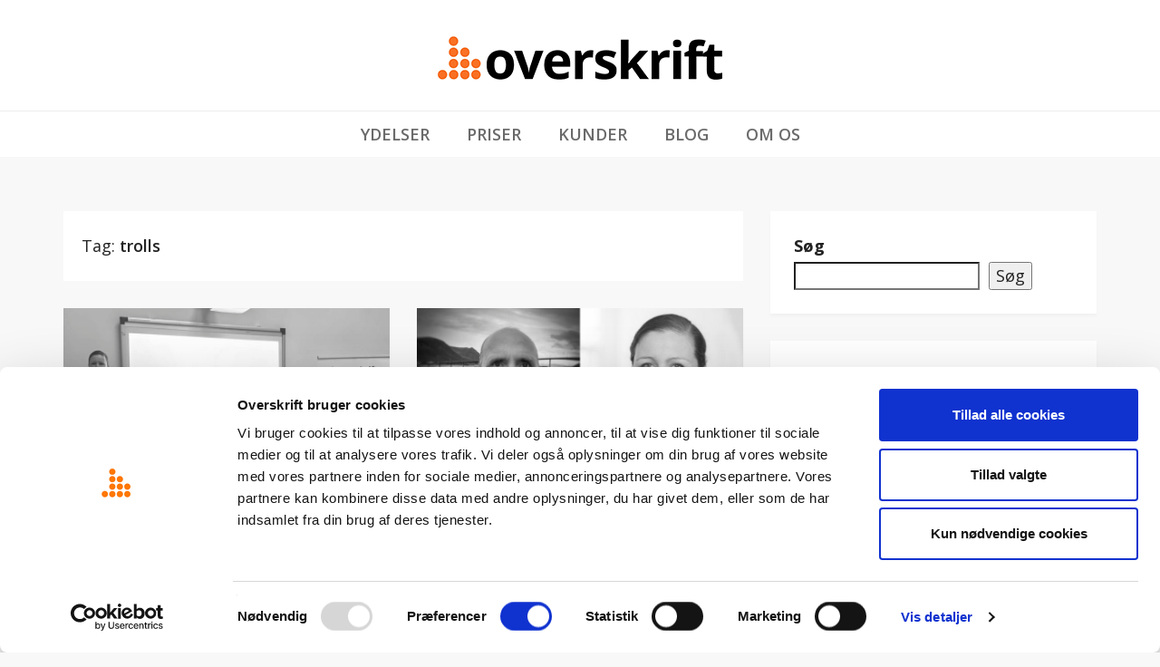

--- FILE ---
content_type: text/html; charset=UTF-8
request_url: https://www.overskrift.dk/blog/tag/trolls/
body_size: 14795
content:
<!DOCTYPE html>
<html lang="da-DK">

<head>
  <meta charset="UTF-8">
  <meta name="viewport" content="width=device-width, initial-scale=1">
  <link rel="stylesheet" media="print" onload="this.onload=null;this.media='all';" id="ao_optimized_gfonts" href="https://fonts.googleapis.com/css?family=Open+Sans%3A400%2C300%2C300italic%2C400italic%2C600%2C600italic%2C700%2C700italic&#038;subset=latin%2Clatin-ext&amp;display=swap"><link rel="profile" href="http://gmpg.org/xfn/11">
  <link rel="pingback" href="https://www.overskrift.dk/blog/xmlrpc.php">
<!-- Google Tag Manager -->
<script defer src="[data-uri]"></script>
<!-- End Google Tag Manager -->
  <meta name='robots' content='noindex, follow' />
<!-- Google tag (gtag.js) consent mode dataLayer added by Site Kit -->
<script defer id="google_gtagjs-js-consent-mode-data-layer" src="[data-uri]"></script>
<!-- End Google tag (gtag.js) consent mode dataLayer added by Site Kit -->

	<!-- This site is optimized with the Yoast SEO plugin v26.8 - https://yoast.com/product/yoast-seo-wordpress/ -->
	<link media="all" href="https://www.overskrift.dk/blog/wp-content/cache/autoptimize/css/autoptimize_0eff6333bd7f11ad363787e7768c92ce.css" rel="stylesheet"><title>trolls Arkiv - Overskrift</title>
	<meta property="og:locale" content="da_DK" />
	<meta property="og:type" content="article" />
	<meta property="og:title" content="trolls Arkiv - Overskrift" />
	<meta property="og:url" content="https://www.overskrift.dk/blog/tag/trolls/" />
	<meta property="og:site_name" content="Overskrift" />
	<meta property="og:image" content="https://www.overskrift.dk/blog/wp-content/uploads/butterfly-effect-2808334_1920.jpg" />
	<meta property="og:image:width" content="1920" />
	<meta property="og:image:height" content="689" />
	<meta property="og:image:type" content="image/jpeg" />
	<meta name="twitter:card" content="summary_large_image" />
	<meta name="twitter:site" content="@overskrift" />
	<script type="application/ld+json" class="yoast-schema-graph">{"@context":"https://schema.org","@graph":[{"@type":"CollectionPage","@id":"https://www.overskrift.dk/blog/tag/trolls/","url":"https://www.overskrift.dk/blog/tag/trolls/","name":"trolls Arkiv - Overskrift","isPartOf":{"@id":"https://www.overskrift.dk/blog/#website"},"primaryImageOfPage":{"@id":"https://www.overskrift.dk/blog/tag/trolls/#primaryimage"},"image":{"@id":"https://www.overskrift.dk/blog/tag/trolls/#primaryimage"},"thumbnailUrl":"https://www.overskrift.dk/blog/wp-content/uploads/Katrine-blog-bw.jpg","breadcrumb":{"@id":"https://www.overskrift.dk/blog/tag/trolls/#breadcrumb"},"inLanguage":"da-DK"},{"@type":"ImageObject","inLanguage":"da-DK","@id":"https://www.overskrift.dk/blog/tag/trolls/#primaryimage","url":"https://www.overskrift.dk/blog/wp-content/uploads/Katrine-blog-bw.jpg","contentUrl":"https://www.overskrift.dk/blog/wp-content/uploads/Katrine-blog-bw.jpg","width":1680,"height":1024,"caption":"Katrine Emme Thielke fra Overskrift-morgenmødet den 26. januar 2023"},{"@type":"BreadcrumbList","@id":"https://www.overskrift.dk/blog/tag/trolls/#breadcrumb","itemListElement":[{"@type":"ListItem","position":1,"name":"Hjem","item":"https://www.overskrift.dk/blog/"},{"@type":"ListItem","position":2,"name":"trolls"}]},{"@type":"WebSite","@id":"https://www.overskrift.dk/blog/#website","url":"https://www.overskrift.dk/blog/","name":"Overskrift","description":"Overskrifts blog","publisher":{"@id":"https://www.overskrift.dk/blog/#organization"},"potentialAction":[{"@type":"SearchAction","target":{"@type":"EntryPoint","urlTemplate":"https://www.overskrift.dk/blog/?s={search_term_string}"},"query-input":{"@type":"PropertyValueSpecification","valueRequired":true,"valueName":"search_term_string"}}],"inLanguage":"da-DK"},{"@type":"Organization","@id":"https://www.overskrift.dk/blog/#organization","name":"Overskrift ApS","url":"https://www.overskrift.dk/blog/","logo":{"@type":"ImageObject","inLanguage":"da-DK","@id":"https://www.overskrift.dk/blog/#/schema/logo/image/","url":"https://blog.overskrift.dk/wp-content/uploads/Just-the-dots-1.png","contentUrl":"https://blog.overskrift.dk/wp-content/uploads/Just-the-dots-1.png","width":258,"height":257,"caption":"Overskrift ApS"},"image":{"@id":"https://www.overskrift.dk/blog/#/schema/logo/image/"},"sameAs":["https://www.facebook.com/overskrift","https://x.com/overskrift","https://www.instagram.com/overskrift/","https://www.linkedin.com/company/10153434"]}]}</script>
	<!-- / Yoast SEO plugin. -->


<link rel='dns-prefetch' href='//platform-api.sharethis.com' />
<link rel='dns-prefetch' href='//www.googletagmanager.com' />
<link href='https://fonts.gstatic.com' crossorigin='anonymous' rel='preconnect' />
<link rel="alternate" type="application/rss+xml" title="Overskrift &raquo; Feed" href="https://www.overskrift.dk/blog/feed/" />
<link rel="alternate" type="application/rss+xml" title="Overskrift &raquo;-kommentar-feed" href="https://www.overskrift.dk/blog/comments/feed/" />
<script type="text/javascript" id="wpp-js" src="https://www.overskrift.dk/blog/wp-content/plugins/wordpress-popular-posts/assets/js/wpp.min.js?ver=7.3.6" data-sampling="0" data-sampling-rate="100" data-api-url="https://www.overskrift.dk/blog/wp-json/wordpress-popular-posts" data-post-id="0" data-token="c4bdbd4988" data-lang="0" data-debug="0"></script>
<link rel="alternate" type="application/rss+xml" title="Overskrift &raquo; trolls-tag-feed" href="https://www.overskrift.dk/blog/tag/trolls/feed/" />
<style id='wp-img-auto-sizes-contain-inline-css' type='text/css'>
img:is([sizes=auto i],[sizes^="auto," i]){contain-intrinsic-size:3000px 1500px}
/*# sourceURL=wp-img-auto-sizes-contain-inline-css */
</style>
<style id='wp-emoji-styles-inline-css' type='text/css'>

	img.wp-smiley, img.emoji {
		display: inline !important;
		border: none !important;
		box-shadow: none !important;
		height: 1em !important;
		width: 1em !important;
		margin: 0 0.07em !important;
		vertical-align: -0.1em !important;
		background: none !important;
		padding: 0 !important;
	}
/*# sourceURL=wp-emoji-styles-inline-css */
</style>
<style id='wp-block-library-inline-css' type='text/css'>
:root{--wp-block-synced-color:#7a00df;--wp-block-synced-color--rgb:122,0,223;--wp-bound-block-color:var(--wp-block-synced-color);--wp-editor-canvas-background:#ddd;--wp-admin-theme-color:#007cba;--wp-admin-theme-color--rgb:0,124,186;--wp-admin-theme-color-darker-10:#006ba1;--wp-admin-theme-color-darker-10--rgb:0,107,160.5;--wp-admin-theme-color-darker-20:#005a87;--wp-admin-theme-color-darker-20--rgb:0,90,135;--wp-admin-border-width-focus:2px}@media (min-resolution:192dpi){:root{--wp-admin-border-width-focus:1.5px}}.wp-element-button{cursor:pointer}:root .has-very-light-gray-background-color{background-color:#eee}:root .has-very-dark-gray-background-color{background-color:#313131}:root .has-very-light-gray-color{color:#eee}:root .has-very-dark-gray-color{color:#313131}:root .has-vivid-green-cyan-to-vivid-cyan-blue-gradient-background{background:linear-gradient(135deg,#00d084,#0693e3)}:root .has-purple-crush-gradient-background{background:linear-gradient(135deg,#34e2e4,#4721fb 50%,#ab1dfe)}:root .has-hazy-dawn-gradient-background{background:linear-gradient(135deg,#faaca8,#dad0ec)}:root .has-subdued-olive-gradient-background{background:linear-gradient(135deg,#fafae1,#67a671)}:root .has-atomic-cream-gradient-background{background:linear-gradient(135deg,#fdd79a,#004a59)}:root .has-nightshade-gradient-background{background:linear-gradient(135deg,#330968,#31cdcf)}:root .has-midnight-gradient-background{background:linear-gradient(135deg,#020381,#2874fc)}:root{--wp--preset--font-size--normal:16px;--wp--preset--font-size--huge:42px}.has-regular-font-size{font-size:1em}.has-larger-font-size{font-size:2.625em}.has-normal-font-size{font-size:var(--wp--preset--font-size--normal)}.has-huge-font-size{font-size:var(--wp--preset--font-size--huge)}.has-text-align-center{text-align:center}.has-text-align-left{text-align:left}.has-text-align-right{text-align:right}.has-fit-text{white-space:nowrap!important}#end-resizable-editor-section{display:none}.aligncenter{clear:both}.items-justified-left{justify-content:flex-start}.items-justified-center{justify-content:center}.items-justified-right{justify-content:flex-end}.items-justified-space-between{justify-content:space-between}.screen-reader-text{border:0;clip-path:inset(50%);height:1px;margin:-1px;overflow:hidden;padding:0;position:absolute;width:1px;word-wrap:normal!important}.screen-reader-text:focus{background-color:#ddd;clip-path:none;color:#444;display:block;font-size:1em;height:auto;left:5px;line-height:normal;padding:15px 23px 14px;text-decoration:none;top:5px;width:auto;z-index:100000}html :where(.has-border-color){border-style:solid}html :where([style*=border-top-color]){border-top-style:solid}html :where([style*=border-right-color]){border-right-style:solid}html :where([style*=border-bottom-color]){border-bottom-style:solid}html :where([style*=border-left-color]){border-left-style:solid}html :where([style*=border-width]){border-style:solid}html :where([style*=border-top-width]){border-top-style:solid}html :where([style*=border-right-width]){border-right-style:solid}html :where([style*=border-bottom-width]){border-bottom-style:solid}html :where([style*=border-left-width]){border-left-style:solid}html :where(img[class*=wp-image-]){height:auto;max-width:100%}:where(figure){margin:0 0 1em}html :where(.is-position-sticky){--wp-admin--admin-bar--position-offset:var(--wp-admin--admin-bar--height,0px)}@media screen and (max-width:600px){html :where(.is-position-sticky){--wp-admin--admin-bar--position-offset:0px}}

/*# sourceURL=wp-block-library-inline-css */
</style><style id='wp-block-heading-inline-css' type='text/css'>
h1:where(.wp-block-heading).has-background,h2:where(.wp-block-heading).has-background,h3:where(.wp-block-heading).has-background,h4:where(.wp-block-heading).has-background,h5:where(.wp-block-heading).has-background,h6:where(.wp-block-heading).has-background{padding:1.25em 2.375em}h1.has-text-align-left[style*=writing-mode]:where([style*=vertical-lr]),h1.has-text-align-right[style*=writing-mode]:where([style*=vertical-rl]),h2.has-text-align-left[style*=writing-mode]:where([style*=vertical-lr]),h2.has-text-align-right[style*=writing-mode]:where([style*=vertical-rl]),h3.has-text-align-left[style*=writing-mode]:where([style*=vertical-lr]),h3.has-text-align-right[style*=writing-mode]:where([style*=vertical-rl]),h4.has-text-align-left[style*=writing-mode]:where([style*=vertical-lr]),h4.has-text-align-right[style*=writing-mode]:where([style*=vertical-rl]),h5.has-text-align-left[style*=writing-mode]:where([style*=vertical-lr]),h5.has-text-align-right[style*=writing-mode]:where([style*=vertical-rl]),h6.has-text-align-left[style*=writing-mode]:where([style*=vertical-lr]),h6.has-text-align-right[style*=writing-mode]:where([style*=vertical-rl]){rotate:180deg}
/*# sourceURL=https://www.overskrift.dk/blog/wp-includes/blocks/heading/style.min.css */
</style>
<style id='wp-block-search-inline-css' type='text/css'>
.wp-block-search__button{margin-left:10px;word-break:normal}.wp-block-search__button.has-icon{line-height:0}.wp-block-search__button svg{height:1.25em;min-height:24px;min-width:24px;width:1.25em;fill:currentColor;vertical-align:text-bottom}:where(.wp-block-search__button){border:1px solid #ccc;padding:6px 10px}.wp-block-search__inside-wrapper{display:flex;flex:auto;flex-wrap:nowrap;max-width:100%}.wp-block-search__label{width:100%}.wp-block-search.wp-block-search__button-only .wp-block-search__button{box-sizing:border-box;display:flex;flex-shrink:0;justify-content:center;margin-left:0;max-width:100%}.wp-block-search.wp-block-search__button-only .wp-block-search__inside-wrapper{min-width:0!important;transition-property:width}.wp-block-search.wp-block-search__button-only .wp-block-search__input{flex-basis:100%;transition-duration:.3s}.wp-block-search.wp-block-search__button-only.wp-block-search__searchfield-hidden,.wp-block-search.wp-block-search__button-only.wp-block-search__searchfield-hidden .wp-block-search__inside-wrapper{overflow:hidden}.wp-block-search.wp-block-search__button-only.wp-block-search__searchfield-hidden .wp-block-search__input{border-left-width:0!important;border-right-width:0!important;flex-basis:0;flex-grow:0;margin:0;min-width:0!important;padding-left:0!important;padding-right:0!important;width:0!important}:where(.wp-block-search__input){appearance:none;border:1px solid #949494;flex-grow:1;font-family:inherit;font-size:inherit;font-style:inherit;font-weight:inherit;letter-spacing:inherit;line-height:inherit;margin-left:0;margin-right:0;min-width:3rem;padding:8px;text-decoration:unset!important;text-transform:inherit}:where(.wp-block-search__button-inside .wp-block-search__inside-wrapper){background-color:#fff;border:1px solid #949494;box-sizing:border-box;padding:4px}:where(.wp-block-search__button-inside .wp-block-search__inside-wrapper) .wp-block-search__input{border:none;border-radius:0;padding:0 4px}:where(.wp-block-search__button-inside .wp-block-search__inside-wrapper) .wp-block-search__input:focus{outline:none}:where(.wp-block-search__button-inside .wp-block-search__inside-wrapper) :where(.wp-block-search__button){padding:4px 8px}.wp-block-search.aligncenter .wp-block-search__inside-wrapper{margin:auto}.wp-block[data-align=right] .wp-block-search.wp-block-search__button-only .wp-block-search__inside-wrapper{float:right}
/*# sourceURL=https://www.overskrift.dk/blog/wp-includes/blocks/search/style.min.css */
</style>
<style id='wp-block-paragraph-inline-css' type='text/css'>
.is-small-text{font-size:.875em}.is-regular-text{font-size:1em}.is-large-text{font-size:2.25em}.is-larger-text{font-size:3em}.has-drop-cap:not(:focus):first-letter{float:left;font-size:8.4em;font-style:normal;font-weight:100;line-height:.68;margin:.05em .1em 0 0;text-transform:uppercase}body.rtl .has-drop-cap:not(:focus):first-letter{float:none;margin-left:.1em}p.has-drop-cap.has-background{overflow:hidden}:root :where(p.has-background){padding:1.25em 2.375em}:where(p.has-text-color:not(.has-link-color)) a{color:inherit}p.has-text-align-left[style*="writing-mode:vertical-lr"],p.has-text-align-right[style*="writing-mode:vertical-rl"]{rotate:180deg}
/*# sourceURL=https://www.overskrift.dk/blog/wp-includes/blocks/paragraph/style.min.css */
</style>
<style id='global-styles-inline-css' type='text/css'>
:root{--wp--preset--aspect-ratio--square: 1;--wp--preset--aspect-ratio--4-3: 4/3;--wp--preset--aspect-ratio--3-4: 3/4;--wp--preset--aspect-ratio--3-2: 3/2;--wp--preset--aspect-ratio--2-3: 2/3;--wp--preset--aspect-ratio--16-9: 16/9;--wp--preset--aspect-ratio--9-16: 9/16;--wp--preset--color--black: #000000;--wp--preset--color--cyan-bluish-gray: #abb8c3;--wp--preset--color--white: #ffffff;--wp--preset--color--pale-pink: #f78da7;--wp--preset--color--vivid-red: #cf2e2e;--wp--preset--color--luminous-vivid-orange: #ff6900;--wp--preset--color--luminous-vivid-amber: #fcb900;--wp--preset--color--light-green-cyan: #7bdcb5;--wp--preset--color--vivid-green-cyan: #00d084;--wp--preset--color--pale-cyan-blue: #8ed1fc;--wp--preset--color--vivid-cyan-blue: #0693e3;--wp--preset--color--vivid-purple: #9b51e0;--wp--preset--gradient--vivid-cyan-blue-to-vivid-purple: linear-gradient(135deg,rgb(6,147,227) 0%,rgb(155,81,224) 100%);--wp--preset--gradient--light-green-cyan-to-vivid-green-cyan: linear-gradient(135deg,rgb(122,220,180) 0%,rgb(0,208,130) 100%);--wp--preset--gradient--luminous-vivid-amber-to-luminous-vivid-orange: linear-gradient(135deg,rgb(252,185,0) 0%,rgb(255,105,0) 100%);--wp--preset--gradient--luminous-vivid-orange-to-vivid-red: linear-gradient(135deg,rgb(255,105,0) 0%,rgb(207,46,46) 100%);--wp--preset--gradient--very-light-gray-to-cyan-bluish-gray: linear-gradient(135deg,rgb(238,238,238) 0%,rgb(169,184,195) 100%);--wp--preset--gradient--cool-to-warm-spectrum: linear-gradient(135deg,rgb(74,234,220) 0%,rgb(151,120,209) 20%,rgb(207,42,186) 40%,rgb(238,44,130) 60%,rgb(251,105,98) 80%,rgb(254,248,76) 100%);--wp--preset--gradient--blush-light-purple: linear-gradient(135deg,rgb(255,206,236) 0%,rgb(152,150,240) 100%);--wp--preset--gradient--blush-bordeaux: linear-gradient(135deg,rgb(254,205,165) 0%,rgb(254,45,45) 50%,rgb(107,0,62) 100%);--wp--preset--gradient--luminous-dusk: linear-gradient(135deg,rgb(255,203,112) 0%,rgb(199,81,192) 50%,rgb(65,88,208) 100%);--wp--preset--gradient--pale-ocean: linear-gradient(135deg,rgb(255,245,203) 0%,rgb(182,227,212) 50%,rgb(51,167,181) 100%);--wp--preset--gradient--electric-grass: linear-gradient(135deg,rgb(202,248,128) 0%,rgb(113,206,126) 100%);--wp--preset--gradient--midnight: linear-gradient(135deg,rgb(2,3,129) 0%,rgb(40,116,252) 100%);--wp--preset--font-size--small: 13px;--wp--preset--font-size--medium: 20px;--wp--preset--font-size--large: 36px;--wp--preset--font-size--x-large: 42px;--wp--preset--spacing--20: 0.44rem;--wp--preset--spacing--30: 0.67rem;--wp--preset--spacing--40: 1rem;--wp--preset--spacing--50: 1.5rem;--wp--preset--spacing--60: 2.25rem;--wp--preset--spacing--70: 3.38rem;--wp--preset--spacing--80: 5.06rem;--wp--preset--shadow--natural: 6px 6px 9px rgba(0, 0, 0, 0.2);--wp--preset--shadow--deep: 12px 12px 50px rgba(0, 0, 0, 0.4);--wp--preset--shadow--sharp: 6px 6px 0px rgba(0, 0, 0, 0.2);--wp--preset--shadow--outlined: 6px 6px 0px -3px rgb(255, 255, 255), 6px 6px rgb(0, 0, 0);--wp--preset--shadow--crisp: 6px 6px 0px rgb(0, 0, 0);}:where(.is-layout-flex){gap: 0.5em;}:where(.is-layout-grid){gap: 0.5em;}body .is-layout-flex{display: flex;}.is-layout-flex{flex-wrap: wrap;align-items: center;}.is-layout-flex > :is(*, div){margin: 0;}body .is-layout-grid{display: grid;}.is-layout-grid > :is(*, div){margin: 0;}:where(.wp-block-columns.is-layout-flex){gap: 2em;}:where(.wp-block-columns.is-layout-grid){gap: 2em;}:where(.wp-block-post-template.is-layout-flex){gap: 1.25em;}:where(.wp-block-post-template.is-layout-grid){gap: 1.25em;}.has-black-color{color: var(--wp--preset--color--black) !important;}.has-cyan-bluish-gray-color{color: var(--wp--preset--color--cyan-bluish-gray) !important;}.has-white-color{color: var(--wp--preset--color--white) !important;}.has-pale-pink-color{color: var(--wp--preset--color--pale-pink) !important;}.has-vivid-red-color{color: var(--wp--preset--color--vivid-red) !important;}.has-luminous-vivid-orange-color{color: var(--wp--preset--color--luminous-vivid-orange) !important;}.has-luminous-vivid-amber-color{color: var(--wp--preset--color--luminous-vivid-amber) !important;}.has-light-green-cyan-color{color: var(--wp--preset--color--light-green-cyan) !important;}.has-vivid-green-cyan-color{color: var(--wp--preset--color--vivid-green-cyan) !important;}.has-pale-cyan-blue-color{color: var(--wp--preset--color--pale-cyan-blue) !important;}.has-vivid-cyan-blue-color{color: var(--wp--preset--color--vivid-cyan-blue) !important;}.has-vivid-purple-color{color: var(--wp--preset--color--vivid-purple) !important;}.has-black-background-color{background-color: var(--wp--preset--color--black) !important;}.has-cyan-bluish-gray-background-color{background-color: var(--wp--preset--color--cyan-bluish-gray) !important;}.has-white-background-color{background-color: var(--wp--preset--color--white) !important;}.has-pale-pink-background-color{background-color: var(--wp--preset--color--pale-pink) !important;}.has-vivid-red-background-color{background-color: var(--wp--preset--color--vivid-red) !important;}.has-luminous-vivid-orange-background-color{background-color: var(--wp--preset--color--luminous-vivid-orange) !important;}.has-luminous-vivid-amber-background-color{background-color: var(--wp--preset--color--luminous-vivid-amber) !important;}.has-light-green-cyan-background-color{background-color: var(--wp--preset--color--light-green-cyan) !important;}.has-vivid-green-cyan-background-color{background-color: var(--wp--preset--color--vivid-green-cyan) !important;}.has-pale-cyan-blue-background-color{background-color: var(--wp--preset--color--pale-cyan-blue) !important;}.has-vivid-cyan-blue-background-color{background-color: var(--wp--preset--color--vivid-cyan-blue) !important;}.has-vivid-purple-background-color{background-color: var(--wp--preset--color--vivid-purple) !important;}.has-black-border-color{border-color: var(--wp--preset--color--black) !important;}.has-cyan-bluish-gray-border-color{border-color: var(--wp--preset--color--cyan-bluish-gray) !important;}.has-white-border-color{border-color: var(--wp--preset--color--white) !important;}.has-pale-pink-border-color{border-color: var(--wp--preset--color--pale-pink) !important;}.has-vivid-red-border-color{border-color: var(--wp--preset--color--vivid-red) !important;}.has-luminous-vivid-orange-border-color{border-color: var(--wp--preset--color--luminous-vivid-orange) !important;}.has-luminous-vivid-amber-border-color{border-color: var(--wp--preset--color--luminous-vivid-amber) !important;}.has-light-green-cyan-border-color{border-color: var(--wp--preset--color--light-green-cyan) !important;}.has-vivid-green-cyan-border-color{border-color: var(--wp--preset--color--vivid-green-cyan) !important;}.has-pale-cyan-blue-border-color{border-color: var(--wp--preset--color--pale-cyan-blue) !important;}.has-vivid-cyan-blue-border-color{border-color: var(--wp--preset--color--vivid-cyan-blue) !important;}.has-vivid-purple-border-color{border-color: var(--wp--preset--color--vivid-purple) !important;}.has-vivid-cyan-blue-to-vivid-purple-gradient-background{background: var(--wp--preset--gradient--vivid-cyan-blue-to-vivid-purple) !important;}.has-light-green-cyan-to-vivid-green-cyan-gradient-background{background: var(--wp--preset--gradient--light-green-cyan-to-vivid-green-cyan) !important;}.has-luminous-vivid-amber-to-luminous-vivid-orange-gradient-background{background: var(--wp--preset--gradient--luminous-vivid-amber-to-luminous-vivid-orange) !important;}.has-luminous-vivid-orange-to-vivid-red-gradient-background{background: var(--wp--preset--gradient--luminous-vivid-orange-to-vivid-red) !important;}.has-very-light-gray-to-cyan-bluish-gray-gradient-background{background: var(--wp--preset--gradient--very-light-gray-to-cyan-bluish-gray) !important;}.has-cool-to-warm-spectrum-gradient-background{background: var(--wp--preset--gradient--cool-to-warm-spectrum) !important;}.has-blush-light-purple-gradient-background{background: var(--wp--preset--gradient--blush-light-purple) !important;}.has-blush-bordeaux-gradient-background{background: var(--wp--preset--gradient--blush-bordeaux) !important;}.has-luminous-dusk-gradient-background{background: var(--wp--preset--gradient--luminous-dusk) !important;}.has-pale-ocean-gradient-background{background: var(--wp--preset--gradient--pale-ocean) !important;}.has-electric-grass-gradient-background{background: var(--wp--preset--gradient--electric-grass) !important;}.has-midnight-gradient-background{background: var(--wp--preset--gradient--midnight) !important;}.has-small-font-size{font-size: var(--wp--preset--font-size--small) !important;}.has-medium-font-size{font-size: var(--wp--preset--font-size--medium) !important;}.has-large-font-size{font-size: var(--wp--preset--font-size--large) !important;}.has-x-large-font-size{font-size: var(--wp--preset--font-size--x-large) !important;}
/*# sourceURL=global-styles-inline-css */
</style>

<style id='classic-theme-styles-inline-css' type='text/css'>
/*! This file is auto-generated */
.wp-block-button__link{color:#fff;background-color:#32373c;border-radius:9999px;box-shadow:none;text-decoration:none;padding:calc(.667em + 2px) calc(1.333em + 2px);font-size:1.125em}.wp-block-file__button{background:#32373c;color:#fff;text-decoration:none}
/*# sourceURL=/wp-includes/css/classic-themes.min.css */
</style>









<script defer type="text/javascript" src="//platform-api.sharethis.com/js/sharethis.js?ver=8.5.3#property=65f2c3f55186020019b0d2b4&amp;product=gdpr-compliance-tool-v2&amp;source=simple-share-buttons-adder-wordpress" id="simple-share-buttons-adder-mu-js"></script>
<script type="text/javascript" src="https://www.overskrift.dk/blog/wp-includes/js/jquery/jquery.min.js?ver=3.7.1" id="jquery-core-js"></script>
<script defer type="text/javascript" src="https://www.overskrift.dk/blog/wp-includes/js/jquery/jquery-migrate.min.js?ver=3.4.1" id="jquery-migrate-js"></script>
<script defer id="foobox-free-min-js-before" src="[data-uri]"></script>
<script defer type="text/javascript" src="https://www.overskrift.dk/blog/wp-content/plugins/foobox-image-lightbox/free/js/foobox.free.min.js?ver=2.7.41" id="foobox-free-min-js"></script>

<!-- Google tag (gtag.js) snippet added by Site Kit -->
<!-- Google Analytics-snippet tilføjet af Site Kit -->
<script defer type="text/javascript" src="https://www.googletagmanager.com/gtag/js?id=G-CC1DF2BHTS" id="google_gtagjs-js"></script>
<script defer id="google_gtagjs-js-after" src="[data-uri]"></script>
<link rel="https://api.w.org/" href="https://www.overskrift.dk/blog/wp-json/" /><link rel="alternate" title="JSON" type="application/json" href="https://www.overskrift.dk/blog/wp-json/wp/v2/tags/655" /><link rel="EditURI" type="application/rsd+xml" title="RSD" href="https://www.overskrift.dk/blog/xmlrpc.php?rsd" />
<meta name="generator" content="WordPress 6.9" />
<meta name="generator" content="Site Kit by Google 1.170.0" />            <style id="wpp-loading-animation-styles">@-webkit-keyframes bgslide{from{background-position-x:0}to{background-position-x:-200%}}@keyframes bgslide{from{background-position-x:0}to{background-position-x:-200%}}.wpp-widget-block-placeholder,.wpp-shortcode-placeholder{margin:0 auto;width:60px;height:3px;background:#dd3737;background:linear-gradient(90deg,#dd3737 0%,#571313 10%,#dd3737 100%);background-size:200% auto;border-radius:3px;-webkit-animation:bgslide 1s infinite linear;animation:bgslide 1s infinite linear}</style>
            <meta name="google-site-verification" content="E93G948Pi0RdiutTft_RadNB2SAEDER-TPripEzqlgk">		<style type="text/css" id="wp-custom-css">
			ol>li {margin-top:2em}		</style>
		</head>

<body class="archive tag tag-trolls tag-655 wp-custom-logo wp-theme-zopit wp-child-theme-overskrift-zopit-child">
<!-- Google Tag Manager (noscript) -->
<noscript><iframe src="https://www.googletagmanager.com/ns.html?id=GTM-WT6F8D"
height="0" width="0" style="display:none;visibility:hidden"></iframe></noscript>
<!-- End Google Tag Manager (noscript) -->
  <div id="st-preloader">
    <div id="pre-status">
      <div class="preload-placeholder"></div>
    </div>
  </div>

  <header class="header">
    <div class="header-top text-center">

              <div class="main-logo">
          <a href="https://www.overskrift.dk/" class="custom-logo-link" rel="home" aria-current="page" data-wpel-link="ignore"><img src="https://www.overskrift.dk/blog/wp-content/uploads/cropped-bloglogo.png" class="custom-logo" alt="Overskrift" width="314" height="48"></a>
        </div>
          </div><!-- /.header-top -->

    <nav class="main-menu">
      <div class="container">
        <div class="row">
          <div class="col-md-12">
            <div id="navigation-wrapper">
              <ul id="menu-top-menu" class="top-menu"><li id="menu-item-9235" class="menu-item menu-item-type-custom menu-item-object-custom menu-item-9235"><a href="/ydelser/overvaagning-af-sociale-medier" title="Læs om mediemonitorering og overvågning af sociale medier" data-wpel-link="internal">Ydelser</a></li>
<li id="menu-item-9236" class="menu-item menu-item-type-custom menu-item-object-custom menu-item-9236"><a href="/ydelser/overvaagning-af-sociale-medier#priser" data-wpel-link="internal">Priser</a></li>
<li id="menu-item-9237" class="menu-item menu-item-type-custom menu-item-object-custom menu-item-9237"><a href="/kunder" title="Læs om Overskrifts kunder" data-wpel-link="internal">Kunder</a></li>
<li id="menu-item-9238" class="menu-item menu-item-type-custom menu-item-object-custom menu-item-9238"><a href="/blog/" title="Overskrift&#8217;s blog" data-wpel-link="internal">Blog</a></li>
<li id="menu-item-9239" class="menu-item menu-item-type-custom menu-item-object-custom menu-item-9239"><a href="/about" data-wpel-link="internal">Om Os</a></li>
</ul>            </div>
            <div class="menu-mobile"></div>
          </div>
        </div>
      </div>
    </nav><!-- /.main-menu -->

  </header><!-- /.header -->
<div class="container main-content">
	<div class="row">
		<div class="col-md-8">
			<div class="row">

				<header class="archive-header">
					<div class="archive-title">Tag: <span>trolls</span></div>				</header>
				<!-- .page-header -->

				<div class="masonry_area">
					
						<div class="col-md-6">
    <article id="post-9441" class="post-9441 post type-post status-publish format-standard has-post-thumbnail hentry category-inspiration tag-budskaber tag-facebook tag-morgenmoede tag-social-media tag-trolls">

                    <div class="thumbnails">
                <a href="https://www.overskrift.dk/blog/2023/01/31/har-du-en-troll-i-maven-eller-i-kommentarsporet/" title="Har du en troll i maven &#8211; eller i kommentarsporet?" data-wpel-link="internal"><img width="750" height="450" src="https://www.overskrift.dk/blog/wp-content/uploads/Katrine-blog-bw-750x450.jpg" class="post-thumbnail img-responsive wp-post-image" alt="Katrine Emme Thielke fra Overskrift-morgenmødet den 26. januar 2023" decoding="async" fetchpriority="high" /></a>
            </div>
        

        <div class="padding-content">
            <header class="entry-header">
                <h1 class="entry-title text-uppercase"><a href="https://www.overskrift.dk/blog/2023/01/31/har-du-en-troll-i-maven-eller-i-kommentarsporet/" rel="bookmark" data-wpel-link="internal">Har du en troll i maven &#8211; eller i kommentarsporet?</a></h1>            </header>
            <!--/.entry-header -->

                            <div class="entry-meta">
                    		<ul class="list-inline">


			<li>
				<span class="posted-on"><time class="entry-date published" datetime="2023-01-31T13:27:41+01:00">31. januar 2023</time><time class="updated hidden" datetime="2023-01-31T13:29:30+01:00">31. januar 2023</time></span>
			</li>
		</ul>
                </div><!-- .entry-meta -->
            
            <div class="entry-content">
                <p>Når man skal definere om noget er trolling, er det vigtigt at skelne mellem afsenderens måde at respondere på. Nogle er utilfredse, ytrer kritik og laver ballade, men de går i dialog og argumenterer, nogen gange endda fornuftigt og høfligt. Andre gange er tonen mere aggressiv&hellip;</p>

                            </div><!-- .entry-content -->
        </div>

    </article><!-- #post-## -->
</div>
					
						<div class="col-md-6">
    <article id="post-9396" class="post-9396 post type-post status-publish format-standard has-post-thumbnail hentry category-arrangementer tag-budskaber tag-facebook tag-maerkesager tag-morgenmoede tag-social-media tag-trolls">

                    <div class="thumbnails">
                <a href="https://www.overskrift.dk/blog/2022/12/21/morgenmoede-forstaerk-de-gode-historier-og-inddaem-dine-trolls/" title="Morgenmøde: Forstærk de gode historier og inddæm dine trolls" data-wpel-link="internal"><noscript><img width="750" height="400" src="https://www.overskrift.dk/blog/wp-content/uploads/blogheading.jpg" class="post-thumbnail img-responsive wp-post-image" alt="" decoding="async" srcset="https://www.overskrift.dk/blog/wp-content/uploads/blogheading.jpg 750w, https://www.overskrift.dk/blog/wp-content/uploads/blogheading-700x373.jpg 700w" sizes="(max-width: 750px) 100vw, 750px" /></noscript><img width="750" height="400" src='data:image/svg+xml,%3Csvg%20xmlns=%22http://www.w3.org/2000/svg%22%20viewBox=%220%200%20750%20400%22%3E%3C/svg%3E' data-src="https://www.overskrift.dk/blog/wp-content/uploads/blogheading.jpg" class="lazyload post-thumbnail img-responsive wp-post-image" alt="" decoding="async" data-srcset="https://www.overskrift.dk/blog/wp-content/uploads/blogheading.jpg 750w, https://www.overskrift.dk/blog/wp-content/uploads/blogheading-700x373.jpg 700w" data-sizes="(max-width: 750px) 100vw, 750px" /></a>
            </div>
        

        <div class="padding-content">
            <header class="entry-header">
                <h1 class="entry-title text-uppercase"><a href="https://www.overskrift.dk/blog/2022/12/21/morgenmoede-forstaerk-de-gode-historier-og-inddaem-dine-trolls/" rel="bookmark" data-wpel-link="internal">Morgenmøde: Forstærk de gode historier og inddæm dine trolls</a></h1>            </header>
            <!--/.entry-header -->

                            <div class="entry-meta">
                    		<ul class="list-inline">


			<li>
				<span class="posted-on"><time class="entry-date published" datetime="2022-12-21T08:00:58+01:00">21. december 2022</time><time class="updated hidden" datetime="2022-12-21T09:01:07+01:00">21. december 2022</time></span>
			</li>
		</ul>
                </div><!-- .entry-meta -->
            
            <div class="entry-content">
                <p>Har du til opgave at viderefortælle de historier der understøtter dine mærkesager, mens andre (nogen gange anonyme) forsøger at modarbejde netop dét? Digital Rådgiver og forfatter, Katrine Emme Thielke og Digital formidlingsrådgiver fra Realdania, Per Sommer deler indsigter fra deres virkelighed. Kom til en times fokus&hellip;</p>

                            </div><!-- .entry-content -->
        </div>

    </article><!-- #post-## -->
</div>
					
						<div class="col-md-12">
							<div class="next-previous-posts">
															</div>
						</div>

									</div>
			</div>
		</div>

		
<div class="col-md-4">
    <div class="primary-sidebar widget-area" role="complementary">
        <aside id="block-2" class="widget widget_block widget_search"><form role="search" method="get" action="https://www.overskrift.dk/blog/" class="wp-block-search__button-outside wp-block-search__text-button wp-block-search"    ><label class="wp-block-search__label" for="wp-block-search__input-1" >Søg</label><div class="wp-block-search__inside-wrapper"  style="width: 666px"><input class="wp-block-search__input" id="wp-block-search__input-1" placeholder="" value="" type="search" name="s" required /><button aria-label="Søg" class="wp-block-search__button wp-element-button" type="submit" >Søg</button></div></form></aside><aside id="categories-4" class="widget widget_categories"><h2 class="widget-title text-uppercase">Kategorier</h2>
			<ul>
					<li class="cat-item cat-item-302"><a href="https://www.overskrift.dk/blog/category/analyser/" data-wpel-link="internal">Analyser</a>
</li>
	<li class="cat-item cat-item-304"><a href="https://www.overskrift.dk/blog/category/arrangementer/" data-wpel-link="internal">Arrangementer</a>
</li>
	<li class="cat-item cat-item-299"><a href="https://www.overskrift.dk/blog/category/inspiration/" data-wpel-link="internal">Inspiration</a>
</li>
	<li class="cat-item cat-item-298"><a href="https://www.overskrift.dk/blog/category/noegletal/" data-wpel-link="internal">Nøgletal</a>
</li>
	<li class="cat-item cat-item-303"><a href="https://www.overskrift.dk/blog/category/nyt-hos-overskrift/" data-wpel-link="internal">Nyt hos Overskrift</a>
</li>
	<li class="cat-item cat-item-305"><a href="https://www.overskrift.dk/blog/category/trends/" data-wpel-link="internal">Trends</a>
</li>
			</ul>

			</aside>
		<aside id="recent-posts-3" class="widget widget_recent_entries">
		<h2 class="widget-title text-uppercase">Se seneste indlæg</h2>
		<ul>
											<li>
					<a href="https://www.overskrift.dk/blog/2026/01/20/mediebillede-udfordrer-kommunikatoerens-overblik/" data-wpel-link="internal">Det fragmenterede mediebillede udfordrer kommunikatørens overblik</a>
									</li>
											<li>
					<a href="https://www.overskrift.dk/blog/2025/12/04/case-study-store-tidsbesparelser-med-ai-workflows/" data-wpel-link="internal">CASE STUDY: Store tidsbesparelser med AI workflows</a>
									</li>
											<li>
					<a href="https://www.overskrift.dk/blog/2025/10/30/kv25-borgmesterkampen-i-koebenhavn-spidser-til-ogsaa-online/" data-wpel-link="internal">KV25 borgmesterkampen i København spidser til &#8211; også online</a>
									</li>
											<li>
					<a href="https://www.overskrift.dk/blog/2025/10/01/de-10-vigtigste-spoergsmaal-og-svar-om-medieovervaagning/" data-wpel-link="internal">De 10 vigtigste spørgsmål og svar om medieovervågning</a>
									</li>
											<li>
					<a href="https://www.overskrift.dk/blog/2025/08/26/medieovervaagning-er-ikke-kun-nyheds-og-sociale-medier/" data-wpel-link="internal">Medieovervågning er ikke (kun) nyheds- og sociale medier</a>
									</li>
											<li>
					<a href="https://www.overskrift.dk/blog/2025/07/17/brief-din-medieovervaagningsleverandoer/" data-wpel-link="internal">Forstår din medieovervågning dine reelle behov?</a>
									</li>
											<li>
					<a href="https://www.overskrift.dk/blog/2025/06/16/analyse-folkemoedet-2025-nye-digitale-vinde/" data-wpel-link="internal">Analyse: Folkemødet 2025 &#8211; nye digitale vinde</a>
									</li>
											<li>
					<a href="https://www.overskrift.dk/blog/2025/05/26/indsigter-fra-morgenmoede-om-kommunikationskriser/" data-wpel-link="internal">Indsigter fra et tankevækkende morgenmøde om kommunikationskriser</a>
									</li>
											<li>
					<a href="https://www.overskrift.dk/blog/2025/05/23/reddit-din-blinde-vinkel/" data-wpel-link="internal">Reddit: Din blinde vinkel?</a>
									</li>
											<li>
					<a href="https://www.overskrift.dk/blog/2025/04/02/morgenmoede-prepping-for-krisekommunikatoeren/" data-wpel-link="internal">Morgenmøde: Prepping for krisekommunikatøren</a>
									</li>
					</ul>

		</aside><aside id="block-3" class="widget widget_block"><div class="popular-posts"><h2>Mest læste indlæg</h2><div class="popular-posts-sr"><style>.wpp-cards { margin-left: 0; margin-right: 0; padding: 0; } .wpp-cards li { display: flex; list-style: none; margin: 0 0 1.2em 0; padding: 0 0 1em 0; border-bottom: #ddd 1px solid; } .in-preview-mode .wpp-cards li { margin: 0 0 1.2em 0; padding: 0 0 1em 0; } .wpp-cards li:last-of-type, .wpp-cards li:only-child { margin: 0; padding: 0; border-bottom: none; } .wpp-cards li .wpp-thumbnail { overflow: hidden; display: inline-block; align-self: flex-start; flex-grow: 0; flex-shrink: 0; margin-right: 1em; font-size: 0.8em; line-height: 1; background: #f0f0f0; border: none; } .wpp-cards li .wpp-thumbnail.wpp_def_no_src { object-fit: contain; } .wpp-cards li a { text-decoration: none; } .wpp-cards li a:hover { text-decoration: underline; } .wpp-cards li .taxonomies, .wpp-cards li .wpp-post-title { display: block; font-weight: bold; } .wpp-cards li .taxonomies { margin-bottom: 0.25em; font-size: 0.7em; line-height: 1; } .wpp-cards li .wpp-post-title { margin-bottom: 0.5em; font-size: 1.2em; line-height: 1.2; } .wpp-cards li .wpp-excerpt { margin: 0; font-size: 0.8em; }</style>
<ul class="wpp-list wpp-cards">
<li class=""><img src="https://www.overskrift.dk/blog/wp-content/uploads/wordpress-popular-posts/10104-featured-80x80.jpg" srcset="https://www.overskrift.dk/blog/wp-content/uploads/wordpress-popular-posts/10104-featured-80x80.jpg, https://www.overskrift.dk/blog/wp-content/uploads/wordpress-popular-posts/10104-featured-80x80@1.5x.jpg 1.5x, https://www.overskrift.dk/blog/wp-content/uploads/wordpress-popular-posts/10104-featured-80x80@2x.jpg 2x, https://www.overskrift.dk/blog/wp-content/uploads/wordpress-popular-posts/10104-featured-80x80@2.5x.jpg 2.5x, https://www.overskrift.dk/blog/wp-content/uploads/wordpress-popular-posts/10104-featured-80x80@3x.jpg 3x" width="80" height="80" alt="" class="wpp-thumbnail wpp_featured wpp_cached_thumb" decoding="async"> <div class="wpp-item-data"><div class="taxonomies"><a href="https://www.overskrift.dk/blog/category/arrangementer/" class="wpp-taxonomy category category-304" data-wpel-link="internal">Arrangementer</a></div><a href="https://www.overskrift.dk/blog/2025/04/02/morgenmoede-prepping-for-krisekommunikatoeren/" class="wpp-post-title" target="_self" data-wpel-link="internal">Morgenmøde: Prepping for krisekommunikatøren</a> <p class="wpp-excerpt">Anna Thygesen (WeDoCommunication) og Marie-Louise Munter (Gardian) deler ud...</p></div></li>
<li class=""><img src="https://www.overskrift.dk/blog/wp-content/uploads/wordpress-popular-posts/7977-featured-80x80.jpg" srcset="https://www.overskrift.dk/blog/wp-content/uploads/wordpress-popular-posts/7977-featured-80x80.jpg, https://www.overskrift.dk/blog/wp-content/uploads/wordpress-popular-posts/7977-featured-80x80@1.5x.jpg 1.5x, https://www.overskrift.dk/blog/wp-content/uploads/wordpress-popular-posts/7977-featured-80x80@2x.jpg 2x, https://www.overskrift.dk/blog/wp-content/uploads/wordpress-popular-posts/7977-featured-80x80@2.5x.jpg 2.5x, https://www.overskrift.dk/blog/wp-content/uploads/wordpress-popular-posts/7977-featured-80x80@3x.jpg 3x" width="80" height="80" alt="populære hashtags" class="wpp-thumbnail wpp_featured wpp_cached_thumb" decoding="async"> <div class="wpp-item-data"><div class="taxonomies"><a href="https://www.overskrift.dk/blog/category/inspiration/" class="wpp-taxonomy category category-299" data-wpel-link="internal">Inspiration</a>, <a href="https://www.overskrift.dk/blog/category/trends/" class="wpp-taxonomy category category-305" data-wpel-link="internal">Trends</a></div><a href="https://www.overskrift.dk/blog/2017/11/27/populaere-hashtags-i-danmark/" title="Oversigten over populære hashtags i Danmark" class="wpp-post-title" target="_self" data-wpel-link="internal">Oversigten over populære hashtags ...</a> <p class="wpp-excerpt">Firkant, pound, havelåge, hashtag - kært barn har mange navne. Danskerne er...</p></div></li>
<li class=""><img src="https://www.overskrift.dk/blog/wp-content/uploads/wordpress-popular-posts/10000-featured-80x80.jpg" srcset="https://www.overskrift.dk/blog/wp-content/uploads/wordpress-popular-posts/10000-featured-80x80.jpg, https://www.overskrift.dk/blog/wp-content/uploads/wordpress-popular-posts/10000-featured-80x80@1.5x.jpg 1.5x, https://www.overskrift.dk/blog/wp-content/uploads/wordpress-popular-posts/10000-featured-80x80@2x.jpg 2x, https://www.overskrift.dk/blog/wp-content/uploads/wordpress-popular-posts/10000-featured-80x80@2.5x.jpg 2.5x, https://www.overskrift.dk/blog/wp-content/uploads/wordpress-popular-posts/10000-featured-80x80@3x.jpg 3x" width="80" height="80" alt="" class="wpp-thumbnail wpp_featured wpp_cached_thumb" decoding="async"> <div class="wpp-item-data"><div class="taxonomies"><a href="https://www.overskrift.dk/blog/category/inspiration/" class="wpp-taxonomy category category-299" data-wpel-link="internal">Inspiration</a></div><a href="https://www.overskrift.dk/blog/2024/11/28/bluesky-i-danmark/" title="Bluesky i Danmark: En ny spiller på sociale medier" class="wpp-post-title" target="_self" data-wpel-link="internal">Bluesky i Danmark: En ...</a> <p class="wpp-excerpt">Det nye sociale medie Bluesky har eksisteret i nogle år, men har inden for...</p></div></li>
<li class=""><img src="https://www.overskrift.dk/blog/wp-content/uploads/wordpress-popular-posts/10165-featured-80x80.jpg" srcset="https://www.overskrift.dk/blog/wp-content/uploads/wordpress-popular-posts/10165-featured-80x80.jpg, https://www.overskrift.dk/blog/wp-content/uploads/wordpress-popular-posts/10165-featured-80x80@1.5x.jpg 1.5x, https://www.overskrift.dk/blog/wp-content/uploads/wordpress-popular-posts/10165-featured-80x80@2x.jpg 2x, https://www.overskrift.dk/blog/wp-content/uploads/wordpress-popular-posts/10165-featured-80x80@2.5x.jpg 2.5x, https://www.overskrift.dk/blog/wp-content/uploads/wordpress-popular-posts/10165-featured-80x80@3x.jpg 3x" width="80" height="80" alt="Folkemødeporten i Allinge" class="wpp-thumbnail wpp_featured wpp_cached_thumb" decoding="async"> <div class="wpp-item-data"><div class="taxonomies"><a href="https://www.overskrift.dk/blog/category/analyser/" class="wpp-taxonomy category category-302" data-wpel-link="internal">Analyser</a></div><a href="https://www.overskrift.dk/blog/2025/06/16/analyse-folkemoedet-2025-nye-digitale-vinde/" title="Analyse: Folkemødet 2025 – nye digitale vinde" class="wpp-post-title" target="_self" data-wpel-link="internal">Analyse: Folkemødet 2025 – ...</a> <p class="wpp-excerpt">Dyk ned i analysen og bliv klogere på de nyeste digitale strømninger, der o...</p></div></li>
<li class=""><img src="https://www.overskrift.dk/blog/wp-content/uploads/wordpress-popular-posts/9731-featured-80x80.jpg" srcset="https://www.overskrift.dk/blog/wp-content/uploads/wordpress-popular-posts/9731-featured-80x80.jpg, https://www.overskrift.dk/blog/wp-content/uploads/wordpress-popular-posts/9731-featured-80x80@1.5x.jpg 1.5x, https://www.overskrift.dk/blog/wp-content/uploads/wordpress-popular-posts/9731-featured-80x80@2x.jpg 2x, https://www.overskrift.dk/blog/wp-content/uploads/wordpress-popular-posts/9731-featured-80x80@2.5x.jpg 2.5x, https://www.overskrift.dk/blog/wp-content/uploads/wordpress-popular-posts/9731-featured-80x80@3x.jpg 3x" width="80" height="80" alt="" class="wpp-thumbnail wpp_featured wpp_cached_thumb" decoding="async"> <div class="wpp-item-data"><div class="taxonomies"><a href="https://www.overskrift.dk/blog/category/inspiration/" class="wpp-taxonomy category category-299" data-wpel-link="internal">Inspiration</a></div><a href="https://www.overskrift.dk/blog/2023/10/09/hvad-skal-vi-med-reddit/" title="Hvad skal vi med Reddit?" class="wpp-post-title" target="_self" data-wpel-link="internal">Hvad skal vi med ...</a> <p class="wpp-excerpt">"Reddit? Er det ikke bare der tosserne med lidt for god tid holder til?" el...</p></div></li>

</ul>
</div></div></aside>    </div>
</div>

	</div>
</div>


<footer id="footer">
	<div class="copy-right-text text-center">
		<div class="container">
			<div class="row">
				<div class="col-md-12">
					<p>Copyright &copy; 2026 <a href="https://www.overskrift.dk/blog/" rel="home" data-wpel-link="internal">Overskrift</a>. All rights reserved.</p>
				</div>
			</div>
		</div>
	</div><!-- /Copyright Text -->
</footer><!-- /#Footer -->


<div class="scroll-up">
	<a href="#"><i class="fa fa-angle-up"></i></a>
</div>
<!-- Scroll Up -->

<script type="speculationrules">
{"prefetch":[{"source":"document","where":{"and":[{"href_matches":"/blog/*"},{"not":{"href_matches":["/blog/wp-*.php","/blog/wp-admin/*","/blog/wp-content/uploads/*","/blog/wp-content/*","/blog/wp-content/plugins/*","/blog/wp-content/themes/overskrift-zopit-child/*","/blog/wp-content/themes/zopit/*","/blog/*\\?(.+)"]}},{"not":{"selector_matches":"a[rel~=\"nofollow\"]"}},{"not":{"selector_matches":".no-prefetch, .no-prefetch a"}}]},"eagerness":"conservative"}]}
</script>
<noscript><style>.lazyload{display:none;}</style></noscript><script data-noptimize="1">window.lazySizesConfig=window.lazySizesConfig||{};window.lazySizesConfig.loadMode=1;</script><script defer data-noptimize="1" src='https://www.overskrift.dk/blog/wp-content/plugins/autoptimize/classes/external/js/lazysizes.min.js?ao_version=3.1.14'></script><script type="text/javascript" src="https://www.overskrift.dk/blog/wp-content/plugins/simple-share-buttons-adder/js/ssba.js?ver=1758724689" id="simple-share-buttons-adder-ssba-js"></script>
<script defer id="simple-share-buttons-adder-ssba-js-after" src="[data-uri]"></script>
<script defer type="text/javascript" src="https://www.overskrift.dk/blog/wp-content/themes/zopit/assets/js/bootstrap.min.js?ver=3.3.6" id="jquery-bootstrap-js"></script>
<script defer type="text/javascript" src="https://www.overskrift.dk/blog/wp-content/cache/autoptimize/js/autoptimize_single_66d9eec410a3e41fe53b25bebc4b151e.js?ver=0.9.9" id="jquery-smoothscroll-js"></script>
<script defer type="text/javascript" src="https://www.overskrift.dk/blog/wp-content/cache/autoptimize/js/autoptimize_single_165c7ef0314a85b6dde3ab092db51ed5.js" id="jquery-slicknav-js"></script>
<script defer type="text/javascript" src="https://www.overskrift.dk/blog/wp-content/cache/autoptimize/js/autoptimize_single_81e2e8ab680526930b7218649c4b1ffd.js?ver=1.1" id="jquery-fitvids-js"></script>
<script defer type="text/javascript" src="https://www.overskrift.dk/blog/wp-includes/js/imagesloaded.min.js?ver=5.0.0" id="imagesloaded-js"></script>
<script defer type="text/javascript" src="https://www.overskrift.dk/blog/wp-includes/js/masonry.min.js?ver=4.2.2" id="masonry-js"></script>
<script defer type="text/javascript" src="https://www.overskrift.dk/blog/wp-includes/js/jquery/jquery.masonry.min.js?ver=3.1.2b" id="jquery-masonry-js"></script>
<script defer type="text/javascript" src="https://www.overskrift.dk/blog/wp-content/cache/autoptimize/js/autoptimize_single_fce5763232f072f1d3bb1b171e4558ad.js" id="zopit-scripts-js"></script>
<script defer type="text/javascript" src="https://www.overskrift.dk/blog/wp-content/cache/autoptimize/js/autoptimize_single_477a6845df57793e8c2881b47bcca64e.js" id="googlesitekit-consent-mode-js"></script>
<script defer id="wp-consent-api-js-extra" src="[data-uri]"></script>
<script defer type="text/javascript" src="https://www.overskrift.dk/blog/wp-content/plugins/wp-consent-api/assets/js/wp-consent-api.min.js?ver=2.0.0" id="wp-consent-api-js"></script>
<script id="wp-emoji-settings" type="application/json">
{"baseUrl":"https://s.w.org/images/core/emoji/17.0.2/72x72/","ext":".png","svgUrl":"https://s.w.org/images/core/emoji/17.0.2/svg/","svgExt":".svg","source":{"concatemoji":"https://www.overskrift.dk/blog/wp-includes/js/wp-emoji-release.min.js?ver=6.9"}}
</script>
<script type="module">
/* <![CDATA[ */
/*! This file is auto-generated */
const a=JSON.parse(document.getElementById("wp-emoji-settings").textContent),o=(window._wpemojiSettings=a,"wpEmojiSettingsSupports"),s=["flag","emoji"];function i(e){try{var t={supportTests:e,timestamp:(new Date).valueOf()};sessionStorage.setItem(o,JSON.stringify(t))}catch(e){}}function c(e,t,n){e.clearRect(0,0,e.canvas.width,e.canvas.height),e.fillText(t,0,0);t=new Uint32Array(e.getImageData(0,0,e.canvas.width,e.canvas.height).data);e.clearRect(0,0,e.canvas.width,e.canvas.height),e.fillText(n,0,0);const a=new Uint32Array(e.getImageData(0,0,e.canvas.width,e.canvas.height).data);return t.every((e,t)=>e===a[t])}function p(e,t){e.clearRect(0,0,e.canvas.width,e.canvas.height),e.fillText(t,0,0);var n=e.getImageData(16,16,1,1);for(let e=0;e<n.data.length;e++)if(0!==n.data[e])return!1;return!0}function u(e,t,n,a){switch(t){case"flag":return n(e,"\ud83c\udff3\ufe0f\u200d\u26a7\ufe0f","\ud83c\udff3\ufe0f\u200b\u26a7\ufe0f")?!1:!n(e,"\ud83c\udde8\ud83c\uddf6","\ud83c\udde8\u200b\ud83c\uddf6")&&!n(e,"\ud83c\udff4\udb40\udc67\udb40\udc62\udb40\udc65\udb40\udc6e\udb40\udc67\udb40\udc7f","\ud83c\udff4\u200b\udb40\udc67\u200b\udb40\udc62\u200b\udb40\udc65\u200b\udb40\udc6e\u200b\udb40\udc67\u200b\udb40\udc7f");case"emoji":return!a(e,"\ud83e\u1fac8")}return!1}function f(e,t,n,a){let r;const o=(r="undefined"!=typeof WorkerGlobalScope&&self instanceof WorkerGlobalScope?new OffscreenCanvas(300,150):document.createElement("canvas")).getContext("2d",{willReadFrequently:!0}),s=(o.textBaseline="top",o.font="600 32px Arial",{});return e.forEach(e=>{s[e]=t(o,e,n,a)}),s}function r(e){var t=document.createElement("script");t.src=e,t.defer=!0,document.head.appendChild(t)}a.supports={everything:!0,everythingExceptFlag:!0},new Promise(t=>{let n=function(){try{var e=JSON.parse(sessionStorage.getItem(o));if("object"==typeof e&&"number"==typeof e.timestamp&&(new Date).valueOf()<e.timestamp+604800&&"object"==typeof e.supportTests)return e.supportTests}catch(e){}return null}();if(!n){if("undefined"!=typeof Worker&&"undefined"!=typeof OffscreenCanvas&&"undefined"!=typeof URL&&URL.createObjectURL&&"undefined"!=typeof Blob)try{var e="postMessage("+f.toString()+"("+[JSON.stringify(s),u.toString(),c.toString(),p.toString()].join(",")+"));",a=new Blob([e],{type:"text/javascript"});const r=new Worker(URL.createObjectURL(a),{name:"wpTestEmojiSupports"});return void(r.onmessage=e=>{i(n=e.data),r.terminate(),t(n)})}catch(e){}i(n=f(s,u,c,p))}t(n)}).then(e=>{for(const n in e)a.supports[n]=e[n],a.supports.everything=a.supports.everything&&a.supports[n],"flag"!==n&&(a.supports.everythingExceptFlag=a.supports.everythingExceptFlag&&a.supports[n]);var t;a.supports.everythingExceptFlag=a.supports.everythingExceptFlag&&!a.supports.flag,a.supports.everything||((t=a.source||{}).concatemoji?r(t.concatemoji):t.wpemoji&&t.twemoji&&(r(t.twemoji),r(t.wpemoji)))});
//# sourceURL=https://www.overskrift.dk/blog/wp-includes/js/wp-emoji-loader.min.js
/* ]]> */
</script>

</body>

</html><!--
Performance optimized by Redis Object Cache. Learn more: https://wprediscache.com

Retrieved 1643 objects (418 KB) from Redis using PhpRedis (v5.1.1).
-->


--- FILE ---
content_type: application/javascript
request_url: https://www.overskrift.dk/blog/wp-content/cache/autoptimize/js/autoptimize_single_fce5763232f072f1d3bb1b171e4558ad.js
body_size: 23
content:
jQuery(function($){'use strict';(function(){$(window).load(function(){$('#pre-status').fadeOut();$('#st-preloader').delay(350).fadeOut('slow');});}());(function(){$(window).scroll(function(){if($(this).scrollTop()>100){$('.scroll-up').fadeIn();}else{$('.scroll-up').fadeOut();}});$('.scroll-up a').click(function(){$('html, body').animate({scrollTop:0},800);return false;});}());(function(){$('.header .top-menu').slicknav({prependTo:'.menu-mobile',label:''})}());(function(){$(".wpb_wrapper").fitVids();$(".entry-content").fitVids();$(".entry-video").fitVids();$(".entry-audio").fitVids();}());(function(){var masonry=$('.masonry_area');$(window).load(function(){masonry.masonry();});}());});